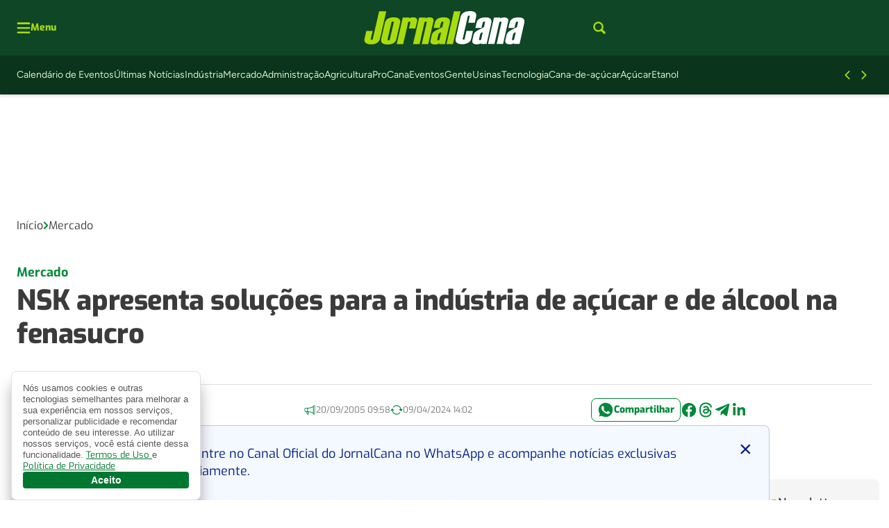

--- FILE ---
content_type: text/css
request_url: https://jornalcana.com.br/wp-content/plugins/seox-publishers-addon-newsletter/assets/css/dist/style-single.css?ver=2.0.4
body_size: -264
content:
.single .section-newsletter{margin-top:32px;margin-bottom:32px}@media screen and (max-width: 992px){.single .section-newsletter{margin-left:-24px !important;margin-right:-24px !important;width:calc(100% + 48px) !important}}.single .section-newsletter[data-bs-theme=dark] .section-container{background:var(--bs-grids-bg-dark);padding-top:64px;padding-bottom:64px}@media screen and (min-width: 992px){.single article .section-newsletter[data-bs-theme]{border-radius:var(--bs-border-radius) !important}}.single article .section-newsletter[data-bs-theme]>div{padding:32px !important}@media screen and (min-width: 992px){.single article .section-newsletter[data-bs-theme]>div{border-radius:var(--bs-border-radius) !important}}


--- FILE ---
content_type: application/javascript
request_url: https://jornalcana.com.br/wp-content/themes/seox-theme-publishers/assets/js/dist/public/performance.js?ver=3.1.11
body_size: -425
content:
(navigator.hardwareConcurrency||2)<=2&&window.innerWidth<768?document.body.classList.add("low-perf"):document.body.classList.add("high-perf");

--- FILE ---
content_type: image/svg+xml
request_url: https://uploads.jornalcana.com.br/2024/04/logo-header-1.svg
body_size: 2170
content:
<?xml version="1.0" encoding="UTF-8"?>
<svg xmlns="http://www.w3.org/2000/svg" width="600" height="125" viewBox="0 0 600 125" fill="none">
  <path d="M539.024 37.6687C540.061 33.0576 539.024 29.5691 535.9 27.197C535.202 26.6552 534.459 26.1735 533.679 25.7572C530.94 24.305 527.874 23.5716 524.772 23.6261C518.104 23.6261 512.87 24.9602 509.069 27.6283L509.82 24.3174H485.808L469.979 94.435L463.527 122.977H487.514L505.443 43.6053C506.079 40.7004 507.803 39.2543 510.533 39.2543C513.262 39.2543 514.35 40.7639 513.644 43.7766L495.759 122.977H519.746L533.679 61.2949L539.024 37.6687Z" fill="white"></path>
  <path d="M382.736 74.0183L375.935 104.133C375.496 106.105 374.058 107.095 371.647 107.095C369.102 107.095 368.077 106.105 368.523 104.133L387.61 19.5669C388.068 17.5627 389.55 16.5796 392.064 16.5796C394.469 16.5796 395.461 17.5627 395.003 19.5669L389.589 43.6942H413.766L418.767 21.5839C420.815 12.4548 418.542 6.22213 411.946 2.88592C408.129 0.966221 402.878 0.0042284 396.193 0C375.769 0 363.776 7.89865 360.213 23.696L342.507 102.16C339.203 116.782 347.758 124.093 368.173 124.093C375.242 124.092 382.194 122.296 388.373 118.873C394.736 115.385 398.63 110.748 399.934 104.97L406.933 74.0183H382.736Z" fill="white"></path>
  <path d="M577.208 23.6262C570.642 23.6262 565.024 24.4191 560.354 26.0047C551.476 29.0111 546.051 34.8823 544.079 43.6181L539.625 63.3182H562.753C563.064 61.9229 563.465 59.8045 563.847 57.0518C564.229 54.2991 564.693 52.1743 565.018 50.7536C566.793 42.8634 569.261 38.9436 572.392 38.9436C575.147 38.9436 576.171 40.542 575.433 43.7894L572.144 58.3774C571.749 60.0688 568.458 62.3415 562.269 65.1957L560.36 66.09C550.69 70.6186 544.013 74.4242 540.332 77.5067C537.356 79.9071 535.064 83.0431 533.683 86.602C533.384 87.4009 533.14 88.2188 532.951 89.0502L528.497 108.865C526.992 115.545 528.726 120.063 533.702 122.419C536.4 123.687 540.041 124.321 544.626 124.321C552.295 124.321 557.546 122.907 560.379 120.078C560.677 119.785 560.951 119.469 561.2 119.133L560.379 122.755L560.329 122.958H581.566L599.298 44.4237C602.433 30.5503 595.069 23.6178 577.208 23.6262ZM561.716 104.545C561.508 105.633 561.041 106.656 560.354 107.526C559.909 108.041 559.351 108.448 558.723 108.714C558.095 108.98 557.415 109.099 556.734 109.061C553.864 109.061 552.764 107.558 553.451 104.545L557.491 86.6083C557.905 84.8548 558.917 83.2989 560.354 82.2065C562.034 80.8746 564.4 79.8408 567.461 79.124L561.716 104.545Z" fill="white"></path>
  <path d="M475.721 44.4553C477.605 36.0958 475.696 30.2542 469.995 26.9307C466.207 24.7277 460.763 23.6262 453.663 23.6262C447.097 23.6262 441.481 24.419 436.815 26.0047C427.938 29.0111 422.51 34.8822 420.534 43.6181L416.08 63.3182H439.214C439.526 61.9229 439.914 59.8045 440.315 57.0518C440.715 54.2991 441.154 52.1743 441.479 50.7536C443.26 42.8634 445.723 38.9436 448.853 38.9436C451.614 38.9436 452.626 40.542 451.894 43.7894L448.598 58.3774C448.212 60.0687 444.921 62.3415 438.724 65.1957L436.815 66.09C427.136 70.6186 420.457 74.4242 416.78 77.5067C414.897 79.0594 413.266 80.8929 411.945 82.9423C410.752 84.8179 409.891 86.8839 409.4 89.0502L404.946 108.865C403.249 116.307 405.582 121.063 411.945 123.135C414.902 124 417.975 124.402 421.056 124.328C428.716 124.328 433.969 122.913 436.815 120.085C437.107 119.789 437.377 119.474 437.623 119.14L436.815 122.761L436.771 122.964H457.996L469.995 69.8638L475.721 44.4553ZM438.183 104.545C437.973 105.632 437.506 106.654 436.822 107.526C436.373 108.039 435.813 108.443 435.185 108.709C434.557 108.974 433.877 109.095 433.195 109.061C430.319 109.061 429.223 107.556 429.906 104.545L433.958 86.6083C434.37 84.8537 435.383 83.297 436.822 82.2065C438.489 80.8746 440.855 79.8407 443.916 79.124L438.183 104.545Z" fill="white"></path>
  <path d="M129.204 28.1421C124.286 24.8883 118.134 23.252 110.696 23.252C91.4858 23.252 80.2774 30.2647 77.0707 44.2903L63.4425 103.949C60.2443 117.991 68.2503 125.006 87.4606 124.994C106.174 124.994 117.065 118.262 120.131 104.799L134.129 43.4341C135.726 36.4953 134.078 31.4275 129.204 28.1421ZM109.875 43.6181L95.9353 104.659C95.159 108.027 93.3903 109.695 90.6354 109.695C87.8805 109.695 86.7543 108.027 87.5178 104.659L101.464 43.6181C102.215 40.3389 104.009 38.7279 106.847 38.7279C109.602 38.7279 110.632 40.3389 109.875 43.6181Z" fill="#A9DC0C"></path>
  <path d="M167.247 65.2591H191.475L197.838 37.4532C198.811 33.2036 197.882 29.7786 195.019 27.1654C192.156 24.5523 188.307 23.2711 183.491 23.2711C176.734 23.2711 171.466 24.6157 167.585 27.3114L168.355 23.9751H144.114L121.355 123.611H145.583L163.901 43.4279C164.571 40.4976 166.299 39.0325 169.086 39.0325C171.841 39.0325 172.904 40.561 172.185 43.6055L167.247 65.2591Z" fill="#A9DC0C"></path>
  <path d="M55.5045 0.507446L31.7346 104.583C31.2829 106.575 29.8259 107.571 27.2809 107.571C24.736 107.571 23.7625 106.575 24.2142 104.583L31.162 74.1387H7.57021L0.431597 105.408C-0.891783 111.188 0.828187 115.839 5.59151 119.362C10.376 122.939 16.363 124.696 23.5589 124.696C43.7871 124.696 55.5936 117.313 58.9784 102.547L82.2839 0.507446H55.5045Z" fill="#A9DC0C"></path>
  <path d="M335.903 0.507446L307.781 123.624H332.016L360.131 0.507446H335.903Z" fill="#A9DC0C"></path>
  <path d="M256.024 26.8546C252.795 24.4131 248.827 23.1423 244.775 23.252C238.044 23.252 232.757 24.5988 228.914 27.2923L229.671 23.9561H205.443L182.672 123.611H206.906L225.217 43.4278C225.885 40.4975 227.622 39.0324 230.377 39.0324C233.132 39.0324 234.195 40.561 233.514 43.6054L215.26 123.611H239.488L259.212 37.4214C260.217 32.7723 259.161 29.2648 256.024 26.8546Z" fill="#A9DC0C"></path>
  <path d="M297.771 23.252C278.497 23.252 267.323 29.9814 264.248 43.4405L259.705 63.3563H283.074C283.392 61.9419 283.793 59.8044 284.194 57.0136C284.595 54.2229 285.059 52.0918 285.39 50.671C287.209 42.6984 289.704 38.7469 292.872 38.7469C295.659 38.7469 296.689 40.358 295.932 43.6371L292.567 58.3773C292.168 60.1025 288.838 62.3964 282.578 65.259C271.745 70.2443 264.345 74.3966 260.379 77.7159C256.422 81.0268 253.909 84.9275 252.891 89.38L248.342 109.378C245.962 119.78 251.379 124.987 264.591 125C273.155 125 278.748 123.237 281.35 119.755L280.459 123.624H301.907L320.033 44.2903C323.223 30.2563 315.802 23.2435 297.771 23.252ZM281.91 104.983C281.218 108.027 279.536 109.552 276.864 109.556C273.963 109.556 272.858 108.031 273.549 104.983L277.698 86.8683C278.546 83.2107 281.905 80.6906 287.776 79.3079L281.91 104.983Z" fill="#A9DC0C"></path>
</svg>
